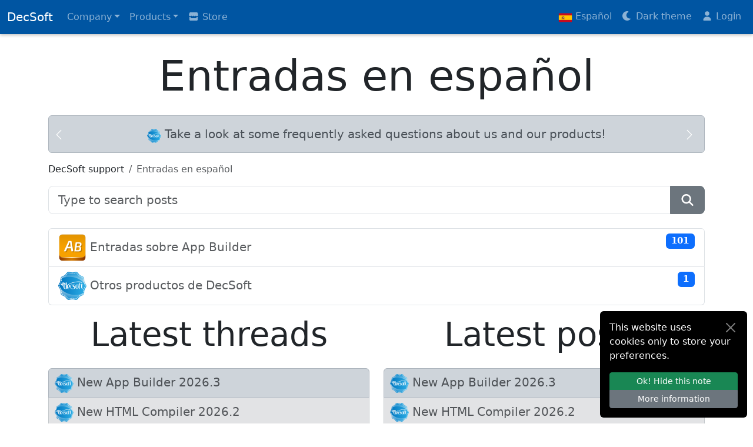

--- FILE ---
content_type: text/html; charset=UTF-8
request_url: https://decsoftutils.com/support/category/espanol
body_size: 6308
content:


<!DOCTYPE html>
<html lang="en" dir="ltr" data-bs-theme="">
 <head>
  <script src="https://www.decsoftstats.com/run/75wp3kegmo/12w3r9340z/"></script>
  <script type="application/ld+json">
    {
      "@context": "https://schema.org",
      "@type": "Organization",
      "url": "https://decsoftutils.com/",
      "logo": "https://decsoftutils.com/Humm/Sites/Main/Views/Images/shared/DecSoft.png"
    }
  </script>
  <meta charset="utf-8">
  <meta name="viewport" content="width=device-width, initial-scale=1">
     <meta name="description" content="From the DecSoft website you can get information, download and purchase licenses of our software products: DecSoft App Builder, DecSoft HTML Compiler and DecSoft NeoPlugins.">
   <meta name="keywords" content="DecSoft, DecSoft Utils, DecSoft App Builder, DecSoft HTML Compiler, DecSoft NeoPlugins, Microsoft Windows, Android, Apple, iOS">
    <link rel="icon" type="image/png" href="https://decsoftutils.com/Humm/Sites/Main/Views/Images/shared/favicon.png">
  <link rel="icon" type="image/x-icon" href="https://decsoftutils.com/Humm/Sites/Main/Views/Images/shared/favicon.ico">
  <link rel="stylesheet" type="text/css" href="https://decsoftutils.com/Humm/Sites/Main/Views/Styles/Thirdparty.min.css?v=3974" media="all">
  <link rel="stylesheet" type="text/css" href="https://decsoftutils.com/Humm/Sites/Main/Views/Styles/Shared.min.css?v=3974" media="all">
  <link rel="alternate" type="application/rss+xml" title="DecSoft blog posts (english)" href="https://decsoftutils.com/latest/?source=blog&output=rss&kind=threads&language=en">
  <link rel="alternate" type="application/rss+xml" title="DecSoft blog posts (spanish)" href="https://decsoftutils.com/latest/?source=blog&output=rss&kind=threads&language=es">
  <link rel="alternate" type="application/rss+xml" title="DecSoft forum threads (All)" href="https://decsoftutils.com/latest/?source=forum&output=rss&kind=threads">
  <link rel="alternate" type="application/rss+xml" title="DecSoft forum posts (All)" href="https://decsoftutils.com/latest/?source=forum&output=rss&kind=posts">
  <link rel="alternate" type="application/rss+xml" title="DecSoft forum threads (App Builder english)" href="https://decsoftutils.com/latest/?source=forum&output=rss&kind=threads&section=1">
  <link rel="alternate" type="application/rss+xml" title="DecSoft forum posts (App Builder english)" href="https://decsoftutils.com/latest/?source=forum&output=rss&kind=posts&section=1">
  <link rel="alternate" type="application/rss+xml" title="DecSoft forum threads (Other products)" href="https://decsoftutils.com/latest/?source=forum&output=rss&kind=threads&section=4">
  <link rel="alternate" type="application/rss+xml" title="DecSoft forum posts (Other products)" href="https://decsoftutils.com/latest/?source=forum&output=rss&kind=posts&section=4">
  <link rel="alternate" type="application/rss+xml" title="DecSoft forum threads (App Builder spanish)" href="https://decsoftutils.com/latest/?source=forum&output=rss&kind=threads&section=3">
  <link rel="alternate" type="application/rss+xml" title="DecSoft forum posts (App Builder spanish)" href="https://decsoftutils.com/latest/?source=forum&output=rss&kind=posts&section=3">
  <link rel="alternate" type="application/rss+xml" title="DecSoft forum threads (Other products spanish)" href="https://decsoftutils.com/latest/?source=forum&output=rss&kind=threads&section=2">
  <link rel="alternate" type="application/rss+xml" title="DecSoft forum posts (Other products spanish)" href="https://decsoftutils.com/latest/?source=forum&output=rss&kind=posts&section=2">
<title>DecSoft Support - Entradas en español</title>
</head>
 <body>
  <nav class="navbar navbar-expand-lg fixed-top navbar-dark" id="topNavbar">
   <div class="container-fluid">
    <button class="navbar-toggler navbar-toggler-end" type="button" data-bs-toggle="collapse" data-bs-target="#topNavbarCollapsable"
     aria-controls="topNavbarCollapsable" aria-expanded="false" aria-label="Toggle navigation">
      <span class="navbar-toggler-icon"></span>
    </button>
         <a class="navbar-brand" href="https://decsoftutils.com/" title="Press here to open the DecSoft web site home page">DecSoft</a>
        <div class="collapse navbar-collapse" id="topNavbarCollapsable">
     <ul class="navbar-nav">
      <li class="nav-item dropdown">
       <a class="nav-link dropdown-toggle " href="https://decsoftutils.com/" id="topNavbarCompanyDropdown" data-bs-toggle="dropdown"
        aria-haspopup="true" aria-expanded="false">Company</a>
       <div class="dropdown-menu">
        <a class="dropdown-item " href="https://decsoftutils.com/faq" title="Press here to read some frequently asked questions about us and our products"><i class="fa-solid fa-circle-question navbar-icon"></i> FAQ</a>
        <a class="dropdown-item active" href="https://decsoftutils.com/support" title="Press here to enter into the DecSoft support forum"><i class="far fa-life-ring navbar-icon" aria-hidden="true"></i> Support</a>
        <a class="dropdown-item " href="https://decsoftutils.com/blog" title="Press here to read the latest DecSoft blog posts"><i class="fas fa-newspaper navbar-icon" aria-hidden="true"></i> Blog</a>
        <a class="dropdown-item " href="https://decsoftutils.com/customers" title="Press here to know about some DecSoft customers"><i class="fas fa-handshake navbar-icon"></i> Customers</a>
        <a class="dropdown-item " href="https://decsoftutils.com/testimonials" title="Press here to read some DecSoft customers testimonials"><i class="fa fa-users navbar-icon" aria-hidden="true"></i> Testimonials</a>
        <a class="dropdown-item " href="https://decsoftutils.com/awards" title="Press here to get more information about DecSoft awards"><i class="fas fa-trophy navbar-icon" aria-hidden="true"></i> Awards</a>
        <a class="dropdown-item " href="https://decsoftutils.com/contact" title="Press here to send a message using the contact form"><i class="fas fa-envelope navbar-icon" aria-hidden="true"></i> Contact</a>
        <a class="dropdown-item" href="#" data-bs-toggle="modal" data-bs-target="#feedsModal" title="Press here to know about this website feeds"><i class="fas fa-rss navbar-icon"></i> Feeds</a>
        <a class="dropdown-item " href="https://decsoftutils.com/about" title="Press here to get more information about DecSoft"><i class="fas fa-info-circle navbar-icon" aria-hidden="true"></i> About</a>
        <a class="dropdown-item " href="https://decsoftutils.com/legal" title="Press here to get more information about DecSoft"><i class="fas fa-gavel navbar-icon" aria-hidden="true"></i> Legal</a>
       </div>
      </li>
      <li class="nav-item dropdown">
       <a class="nav-link dropdown-toggle " href="https://decsoftutils.com/" id="topNavbarProductsDropdown" data-bs-toggle="dropdown"
        aria-haspopup="true" aria-expanded="false">Products</a>
       <div class="dropdown-menu">
        <a class="dropdown-item " href="https://decsoftutils.com/appbuilder" title="Press here for more information and details"><img src="https://decsoftutils.com/Humm/Sites/Main/Views/Images/appbuilder64/Icon24.png" width="24" height="24" alt="" class="align-top"> App Builder</a>
        <a class="dropdown-item " href="https://decsoftutils.com/htmlcompiler" title="Press here for more information and details"><img src="https://decsoftutils.com/Humm/Sites/Main/Views/Images/htmlcompiler/Icon24.png" width="24" height="24" alt="" class="align-top"> HTML Compiler</a>
        <a class="dropdown-item " href="https://decsoftutils.com/neoplugins" title="Press here for more information and details"><img src="https://decsoftutils.com/Humm/Sites/Main/Views/Images/neoplugins/Icon24.png" width="24" height="24" alt="" class="align-top"> NeoPlugins</a>
       </div>
      </li>
      <li class="nav-item">
       <a class="nav-link " href="https://decsoftutils.com/store" title="Press here to enter into the DecSoft store"><i class="fa fa-store" aria-hidden="true"></i> Store </a>
      </li>
     </ul>
     <ul class="navbar-nav ms-auto">
      <li class="nav-item">
               <a class="nav-link" href="https://decsoftutils.com/support/category/espanol/?lang=es" title="Press here to change to this language"><img class="align-text-top" src="https://decsoftutils.com/Humm/Sites/Main/Views/Images/shared/flags/es.png" width="24" height="24" alt=""> Español</a>
             </li>
      <li class="nav-item">
               <a class="nav-link change-theme-link" data-theme="dark" data-theme-light-name="Light theme" data-theme-light-icon="fas fa-sun" data-theme-dark-name="Dark theme" data-theme-dark-icon="fas fa-moon" href="#" title="Press here to change the theme (light / dark)"><i class="fas fa-moon"></i> Dark theme</a>
             </li>
             <li class="nav-item ">
        <a class="nav-link" href="https://decsoftutils.com/customer" title="Press here to enter in your DecSoft customer area"><i class="fa fa-user" aria-hidden="true"></i> Login</a>
       </li>
           </ul>
    </div>
   </div>
  </nav>
<div class="container">
 <h1 class="display-2 text-center mt-3 mb-4">
  Entradas en español </h1>

 

 <div id="tips-carousel" class="carousel slide mt-3 mb-0" data-bs-ride="carousel" data-bs-interval="10000">
  <div class="carousel-inner pr-2 rounded-sm text-center">
       <div title="Press here for more information and details" data-url="https://decsoftutils.com/faq" class="tips-carousel-item carousel-item alert alert-dark lead active">
     <img src="https://decsoftutils.com/Humm/Sites/Main/Views/Images/shared/DecSoft24.png" width="24" height="24" alt="" class="rounded-pill align-bottom">
     Take a look at some <strong>frequently asked questions</strong> about us and our products!    </div>
       <div title="Press here for more information and details" data-url="https://decsoftutils.com/neoplugins" class="tips-carousel-item carousel-item alert alert-dark lead ">
     <img src="https://decsoftutils.com/Humm/Sites/Main/Views/Images/neoplugins/Icon24.png" width="24" height="24" alt="" class="rounded-pill align-bottom">
     DecSoft NeoPlugins are available in both runtime and designtime flavours to <strong>keep your apps as small as possible.</strong>    </div>
       <div title="Press here for more information and details" data-url="https://decsoftutils.com/appbuilder" class="tips-carousel-item carousel-item alert alert-dark lead ">
     <img src="https://decsoftutils.com/Humm/Sites/Main/Views/Images/appbuilder64/Icon24.png" width="24" height="24" alt="" class="rounded-pill align-bottom">
     Save time, resources and money creating apps for <strong>Android, iOS and more with the same base of code.</strong>    </div>
       <div title="Press here for more information and details" data-url="https://decsoftutils.com/htmlcompiler" class="tips-carousel-item carousel-item alert alert-dark lead ">
     <img src="https://decsoftutils.com/Humm/Sites/Main/Views/Images/htmlcompiler64/Icon24.png" width="24" height="24" alt="" class="rounded-pill align-bottom">
     DecSoft HTML Compiler is easy to use: set your project's options and <strong>compile your apps and games in a nutshell.</strong>    </div>
       <div title="Press here for more information and details" data-url="https://decsoftutils.com/store" class="tips-carousel-item carousel-item alert alert-dark lead ">
     <img src="https://decsoftutils.com/Humm/Sites/Main/Views/Images/neoplugins/Icon24.png" width="24" height="24" alt="" class="rounded-pill align-bottom">
     Save money by purchasing our NeoPlugins bundles. Five, Ten and even the complete NeoPlugins collection at an <strong>incredible price!</strong>    </div>
       <div title="Press here for more information and details" data-url="https://www.youtube.com/@decsoftutils" class="tips-carousel-item carousel-item alert alert-dark lead ">
     <img src="https://decsoftutils.com/Humm/Sites/Main/Views/Images/shared/DecSoft24.png" width="24" height="24" alt="" class="rounded-pill align-bottom">
     Take a look at our <strong>YouTube channel</strong> and subscribe to be notified about new videos!    </div>
       <div title="Press here for more information and details" data-url="https://decsoftutils.com/htmlcompiler" class="tips-carousel-item carousel-item alert alert-dark lead ">
     <img src="https://decsoftutils.com/Humm/Sites/Main/Views/Images/htmlcompiler64/Icon24.png" width="24" height="24" alt="" class="rounded-pill align-bottom">
     Create modern HTML apps and games at another level <strong>making things impossible to do even by modern HTML apps and games.</strong>    </div>
       <div title="Press here for more information and details" data-url="https://decsoftutils.com/appbuilder" class="tips-carousel-item carousel-item alert alert-dark lead ">
     <img src="https://decsoftutils.com/Humm/Sites/Main/Views/Images/appbuilder64/Icon24.png" width="24" height="24" alt="" class="rounded-pill align-bottom">
     Design for small screen devices but deploy also (without changes) in <strong>larger devices like tablets.</strong>    </div>
       <div title="Press here for more information and details" data-url="https://decsoftutils.com/appbuilder" class="tips-carousel-item carousel-item alert alert-dark lead ">
     <img src="https://decsoftutils.com/Humm/Sites/Main/Views/Images/appbuilder64/Icon24.png" width="24" height="24" alt="" class="rounded-pill align-bottom">
     Create apps and expand their capabilities by using the <strong>world's popular programming language: Javascript.</strong>    </div>
       <div title="Press here for more information and details" data-url="https://decsoftutils.com/htmlcompiler" class="tips-carousel-item carousel-item alert alert-dark lead ">
     <img src="https://decsoftutils.com/Humm/Sites/Main/Views/Images/htmlcompiler64/Icon24.png" width="24" height="24" alt="" class="rounded-pill align-bottom">
     Compile, convert your modern HTML apps and games into Microsoft Windows <strong>executable programs without dependencies.</strong>    </div>
       <div title="Press here for more information and details" data-url="https://decsoftutils.com/appbuilder" class="tips-carousel-item carousel-item alert alert-dark lead ">
     <img src="https://decsoftutils.com/Humm/Sites/Main/Views/Images/appbuilder64/Icon24.png" width="24" height="24" alt="" class="rounded-pill align-bottom">
     Apache Cordova's official plugins are supported out of the box and <strong>there are hundreds of plugins ready to use.</strong>    </div>
       <div title="Press here for more information and details" data-url="https://decsoftutils.com/appbuilder" class="tips-carousel-item carousel-item alert alert-dark lead ">
     <img src="https://decsoftutils.com/Humm/Sites/Main/Views/Images/appbuilder64/Icon24.png" width="24" height="24" alt="" class="rounded-pill align-bottom">
     DecSoft App Builder include a convenient <strong>Command Line Compiler</strong>, so you can compile your apps from the console.    </div>
       <div title="Press here for more information and details" data-url="https://decsoftutils.com/htmlcompiler" class="tips-carousel-item carousel-item alert alert-dark lead ">
     <img src="https://decsoftutils.com/Humm/Sites/Main/Views/Images/htmlcompiler64/Icon24.png" width="24" height="24" alt="" class="rounded-pill align-bottom">
     DecSoft HTML Compiler include a convenient <strong>Command Line Compiler</strong>, so you can compile your apps from the console.    </div>
       <div title="Press here for more information and details" data-url="https://decsoftutils.com/appbuilder" class="tips-carousel-item carousel-item alert alert-dark lead ">
     <img src="https://decsoftutils.com/Humm/Sites/Main/Views/Images/appbuilder64/Icon24.png" width="24" height="24" alt="" class="rounded-pill align-bottom">
     Create multiplatform apps with DecSoft App Builder, including <strong>Android and iOS with the same base of code.</strong>    </div>
       <div title="Press here for more information and details" data-url="https://decsoftutils.com/neoplugins" class="tips-carousel-item carousel-item alert alert-dark lead ">
     <img src="https://decsoftutils.com/Humm/Sites/Main/Views/Images/neoplugins/Icon24.png" width="24" height="24" alt="" class="rounded-pill align-bottom">
     DecSoft NeoPlugins put your VisualNeo projects into <strong>another level with +1,000 new actions for your apps.</strong>    </div>
       <div title="Press here for more information and details" data-url="https://decsoftutils.com/appbuilder" class="tips-carousel-item carousel-item alert alert-dark lead ">
     <img src="https://decsoftutils.com/Humm/Sites/Main/Views/Images/appbuilder64/Icon24.png" width="24" height="24" alt="" class="rounded-pill align-bottom">
     The integration of the <a href="https://www.decsoftutils.com/blog/hello-monaco-editor/" title="Press here for more information">Monaco Editor</a> will provide you the best experience possible while work on your apps.    </div>
     </div>
  <a class="carousel-control-prev ms-2" style="width: 20px; opacity: 1; top: -14px;" href="#tips-carousel" role="button" data-bs-slide="prev">
   <span class="carousel-control-prev-icon" aria-hidden="true"></span>
   <span class="visually-hidden">Previous</span>
  </a>
  <a class="carousel-control-next me-3" style="width: 20px; opacity: 1; top: -14px;" href="#tips-carousel" role="button" data-bs-slide="next">
   <span class="carousel-control-next-icon" aria-hidden="true"></span>
   <span class="visually-hidden">Next</span>
  </a>
 </div>
 

 <nav aria-label="breadcrumb">
  <ol class="breadcrumb">
   <li class="breadcrumb-item"><a href="https://decsoftutils.com/support/">DecSoft support</a></li>
   <li class="breadcrumb-item active" aria-current="page">Entradas en español</li>
  </ol>
 </nav>

 

<form action="https://decsoftutils.com/support/search/" method="get" class="mt-2">
 <div class="input-group">
  <input type="text" id="query" name="query" class="form-control form-control-lg" placeholder="Type to search posts" value="" minlength="3" required="required">
  <div class="input-group-append">
   <button class="btn btn-lg btn-secondary rounded-start-0" title="Press here to start the search" type="submit"><i class="fas fa-search"></i></button>
  </div>
 </div>
</form>

 <div class="lead list-group mt-4">
     <a class="list-group-item list-group-item-action" href="https://decsoftutils.com/support/section/entradas-app-builder">
    <img src="https://decsoftutils.com/Humm/Sites/Main/Views/Images/appbuilder64/Icon48.png" class="img-fluid rounded" width="48">
    <strong>Entradas sobre App Builder</strong>
    <span class="badge text-bg-primary float-end" title="There is 101 threads in this forum's section">101</span>
   </a>
     <a class="list-group-item list-group-item-action" href="https://decsoftutils.com/support/section/otros-productos">
    <img src="https://decsoftutils.com/Humm/Sites/Main/Views/Images/shared/DecSoft48.png" class="img-fluid rounded" width="48">
    <strong>Otros productos de DecSoft</strong>
    <span class="badge text-bg-primary float-end" title="There is 1 threads in this forum's section">1</span>
   </a>
   </div>

 <div class="row mt-3">
  <div class="col-md-6">
   <h5 class="display-4 text-center">
    Latest threads   </h5>
   <div class="lead list-group mt-4" id="latest-forum-threads"><span class="list-group-item"><i class="fas fa-spinner fa-pulse"></i> Loading latest threads...</span></div>
  </div>
  <div class="col-md-6">
   <h5 class="display-4 text-center">
    Latest posts   </h5>
   <div class="lead list-group mt-4" id="latest-forum-posts"><span class="list-group-item"><i class="fas fa-spinner fa-pulse"></i> Loading latest posts...</span></div>
  </div>
 </div>

   

<div class="lead text-center alert alert-danger mt-4">
 <p>
  <i class="fas fa-info-circle"></i>
  Everybody can read the DecSoft support forum for learning purposes, however only DecSoft customers can post new threads. Purchase one or more licenses of some DecSoft products in order to give this and other benefits. </p>
</div>
 
  <h2 class="text-center display-4 mt-3">
  Ask us anything about our products </h2>

 
  
  <form id="contactForm" name="contactForm" class="form-horizontal mb-3" action="https://decsoftutils.com/contact" method="post">

       <div class="form-group">
     <label class="lead" for="name">Name</label>
     <input class="form-control form-control-md mt-2" type="text" id="name" name="name" placeholder="Type your name here" required="required" value="">
    </div>
    <div class="form-group mt-3">
     <label class="lead" for="email">E-mail</label>
     <input class="form-control form-control-md mt-2" type="email" id="email" name="email" placeholder="Type your E-mail here" required="required" value="">
    </div>
    <div class="form-group mt-3">
     <label class="lead" for="subject">Subject</label>
     <select id="subject" name="subject" class="form-select mt-2" required="required">
      <option value="">Choose a subject</option>
      <optgroup label="Software">
       <option  value="AppBuilder">App Builder</option>
       <option  value="HtmlCompiler">HTML Compiler</option>
       <option  value="NeoPlugins">NeoPlugins</option>
      </optgroup>
      <optgroup label="Others">
       <option  value="Legal">Legal</option>
       <option  value="Payments">Payments</option>
       <option selected="selected" value="Others">Other subject</option>
      </optgroup>
     </select>
    </div>
      <div class="form-group mt-3">
    <label class="lead" for="message">Message</label>
    <textarea class="form-control form-control-md mt-2" name="message" id="message" placeholder="Type your message here" required="required" rows="10"></textarea>
   </div>
       <div class="form-group mt-3">
     <div class="text-center">
      <img alt="" src="https://decsoftutils.com/captcha/" id="captcha-img" class="rounded border">
     </div>
     <div class="text-center mt-2">
      <a href="#" id="reload-captcha-link" title="Press here to get another CAPTCHA image"><i class="fas fa-sync-alt"></i> New CAPTCHA image</a>
     </div>
     <div>
      <label for="captcha" class="lead">CAPTCHA text</label>
      <input id="captcha" name="captcha" type="text" required maxlength="6" class="form-control form-control-md mt-2" placeholder="Type here the CAPTCHA text">
     </div>
    </div>
      <div class="alert alert-info mt-3 mb-0">
    <i class="fa-solid fa-info-circle"></i>
    If you have any problem while using the contact form, please, contact us directly at <a href="mailto:info@decsoftutils.com" target="_blank" title="Press here to directly write an EMail to info@decsoftutils.com" class="alert-link text-underline">info@decsoftutils.com</a>   </div>
   <div class="form-group">
    <button class="mt-4 btn btn-md w-100 btn-secondary" name="submit" type="submit">Send your message</button>
   </div>
  </form>
 

<h3 class="mt-5">
 <a href="https://decsoftutils.com/testimonials" title="Press here to read some DecSoft customers testimonials"><i class="fa fa-users" aria-hidden="true"></i> Testimonials</a>
</h3>

<div class="row">
 <div class="col-md-4">
  <div class="mt-3 clearfix border rounded py-3 ps-4 pe-5">
   <div class="float-start me-3">
    <img src="https://decsoftutils.com/Humm/Sites/Main/Views/Images/shared/flags/co.png" class="img-fluid rounded-circle" alt="">
   </div>
   <div class="mt-3">
    <i class="fa-solid fa-quote-left"></i>
    Déjame agradecerte por tan inmenso esfuerzo que realizas al desarrollar los diferentes <a class="alert-link" href="https://www.decsoftutils.com/neoplugins" title="https://www.decsoftutils.com/neoplugins">plugs para VisualNeo</a>, realmente son muy buenos!    <i class="fa-solid fa-quote-right"></i>
   </div>
   <div class="text-end mt-3 fst-italic text-body-tertiary">
    <i class="fa-regular fa-user"></i>
    Carlos Torres, Universidad de Pamplona, Colombia   </div>
  </div>
 </div>
 <div class="col-md-4">
  <div class="mt-3 clearfix border rounded py-3 ps-4 pe-5">
   <div class="float-start me-3">
    <img src="https://decsoftutils.com/Humm/Sites/Main/Views/Images/shared/flags/gr.png" class="img-fluid rounded-circle" alt="">
   </div>
   <div class="mt-3">
    <i class="fa-solid fa-quote-left"></i>
    <a class="alert-link" href="https://www.decsoftutils.com/appbuilder" title="https://www.decsoftutils.com/appbuilder">DecSoft App Builder</a>] is of a genius, man! you beat even google's android studio, your products need more publicity, and people to share what you do, i will do what possibly can to help you here in Greece, maybe my dream to make a cool app is on the way!!!    <i class="fa-solid fa-quote-right"></i>
   </div>
   <div class="text-end mt-3 fst-italic text-body-tertiary">
    <i class="fa-regular fa-user"></i>
    <a class="alert-link" href="https://twitter.com/oanekdotakias" title="https://twitter.com/oanekdotakias">anekdotakias</a>, Greece   </div>
  </div>
 </div>
 <div class="col-md-4">
  <div class="mt-3 clearfix border rounded py-3 ps-4 pe-5">
   <div class="float-start me-3">
    <img src="https://decsoftutils.com/Humm/Sites/Main/Views/Images/shared/flags/gb.png" class="img-fluid rounded-circle" alt="">
   </div>
   <div class="mt-3">
    <i class="fa-solid fa-quote-left"></i>
    If you are looking for a development tool that enables you to build a wide range of applications (HTML5 applications, Web applications, Web Extensions and Hybrid applications) for mobiles and desktops then you should look no further than DecSoft App Builder. DecSoft App Builders easy and powerful user interface enables the developer to rapidly produce effective software solutions. You also receive a level of support from it’s developer that is second to none. I have been using DecSoft App Builder for a few years now and it has become my preferred development tool for creating HTML5 applications, Web applications, Web Extensions and Hybrid applications. If you are serious about developing these types of applications I recommend you invest in this tool.  You won’t regret it.    <i class="fa-solid fa-quote-right"></i>
   </div>
   <div class="text-end mt-3 fst-italic text-body-tertiary">
    <i class="fa-regular fa-user"></i>
    John Clarke, Penge, London, United Kingdom   </div>
  </div>
 </div>
</div></div>



 <footer class="lead text-center container-fluid p-5 mt-5">

  <ul class="nav justify-content-center">
   <li class="nav-item"><a class="nav-link" href="https://decsoftutils.com/" title="Press here to open the DecSoft web site home page"><i class="fas fa-home" aria-hidden="true"></i> Home</a></li>
   <li class="nav-item"><a class="nav-link" href="https://decsoftutils.com/store" title="Press here to enter into the DecSoft store"><i class="fas fa-store"></i> Store </a></li>
   <li class="nav-item"><a class="nav-link" href="https://decsoftutils.com/faq" title="Press here to read some frequently asked questions about us and our products"><i class="fa-solid fa-circle-question"></i> FAQ</a></li>
   <li class="nav-item"><a class="nav-link" href="https://decsoftutils.com/support" title="Press here to enter into the DecSoft support forum"><i class="far fa-life-ring" aria-hidden="true"></i> Support</a>
   <li class="nav-item"><a class="nav-link" href="https://decsoftutils.com/contact" title="Press here to send a message using the contact form"><i class="fas fa-envelope" aria-hidden="true"></i> Contact</a></li>
   <li data-bs-toggle="modal" data-bs-target="#feedsModal" class="nav-item"><a onclick="return false;" class="nav-link" href="#" title="Press here to know about this website feeds"><i class="fas fa-rss"></i> Feeds</a></li>
   <li class="nav-item"><a class="nav-link" href="https://decsoftutils.com/blog" title="Press here to read the latest DecSoft blog posts"><i class="fas fa-newspaper" aria-hidden="true"></i> Blog</a></li>
  </ul>

  <ul class="nav justify-content-center">
   <li class="nav-item"><a class="nav-link" href="https://decsoftutils.com/customers" title="Press here to know about some DecSoft customers"><i class="fas fa-handshake"></i> Customers</a></li>
   <li class="nav-item"><a class="nav-link" href="https://decsoftutils.com/testimonials" title="Press here to read some DecSoft customers testimonials"><i class="fa fa-users" aria-hidden="true"></i> Testimonials</a></li>
   <li class="nav-item"><a class="nav-link" href="https://decsoftutils.com/awards" title="Press here to get more information about DecSoft awards"><i class="fas fa-trophy" aria-hidden="true"></i> Awards</a></li>
   <li class="nav-item"><a class="nav-link" href="https://decsoftutils.com/legal" title="Press here to get more information about DecSoft"><i class="fas fa-gavel" aria-hidden="true"></i> Legal</a></li>
   <li class="nav-item"><a class="nav-link" href="https://decsoftutils.com/about" title="Press here to get more information about DecSoft"><i class="fas fa-info-circle" aria-hidden="true"></i> About</a></li>
  </ul>

  <ul class="nav justify-content-center mt-4">
   <li class="nav-item"><a class="nav-link" href="https://decsoftutils.com/appbuilder" title="Press here for more information and details"><img src="https://decsoftutils.com/Humm/Sites/Main/Views/Images/appbuilder64/Icon32.png" width="32" height="32" alt="" class="align-top"> App Builder</a></li>
   <li class="nav-item"><a class="nav-link" href="https://decsoftutils.com/htmlcompiler" title="Press here for more information and details"><img src="https://decsoftutils.com/Humm/Sites/Main/Views/Images/htmlcompiler/Icon32.png" width="32" height="32" alt="" class="align-top"> HTML Compiler</a></li>
   <li class="nav-item"><a class="nav-link" href="https://decsoftutils.com/neoplugins" title="Press here for more information and details"><img src="https://decsoftutils.com/Humm/Sites/Main/Views/Images/neoplugins/Icon32.png" width="32" height="32" alt="" class="align-top"> NeoPlugins</a></li>
  </ul>

  <!--
  <ul class="nav justify-content-center mt-5">
   <li class="nav-item"><a class="nav-link" href="https://github.com/dec" title="Press here to open the GitHub website"><i class="fab fa-2x fa-github" aria-hidden="true"></i></a></li>
   <li class="nav-item"><a class="nav-link" href="https://youtube.com/@decsoftutils" title="Press shere to open the Youtube website"><i class="fab fa-2x fa-youtube" aria-hidden="true"></i></a></li>
   <li class="nav-item"><a class="nav-link" href="https://x.com/davidesperalta" title="Press here to open the Twitter website"><i class="fab fa-2x fa-x-twitter" aria-hidden="true"></i></a></li>
   <li class="nav-item"><a class="nav-link" href="https://www.linkedin.com/in/david-esperalta-117695111/" title="Press here to open the Linkedin website"><i class="fab fa-2x fa-linkedin" aria-hidden="true"></i></a></li>
   <li class="nav-item"><a class="nav-link" href="https://www.facebook.com/david.esperalta" title="Press here to open Facebook website"><i class="fab fa-2x fa-facebook" aria-hidden="true"></i></a></li>
  </ul>
  -->

  <p class="mt-5">
      <i class="fa-solid fa-copyright"></i> 2003-2026 DecSoft Utils
  </p>

  <!--
  <div class="nosel mt-5">
   <a href="https://decsoftutils.com/store/" title="Press here to enter into the DecSoft store" style="text-decoration: none;">
    <i class="fab fa-cc-paypal fa-2x"></i>
    <i class="fab fa-cc-stripe fa-2x ms-2"></i>
    <i class="fab fa-cc-visa fa-2x ms-2"></i>
    <i class="fab fa-cc-mastercard fa-2x ms-2"></i>
    <i class="fab fa-cc-amex fa-2x ms-2"></i>
    <i class="fa-solid fa-money-bill-transfer fa-2x ms-2"></i>
   </a>
  </div>
  -->
 </footer>

 <div class="p-3 rounded clearfix" id="cookies-note">
  <div data-bs-theme="dark">
   <button type="button" class="btn-close close-cookies-note-link float-end" title="Press here to accept the cookies usage and hide this note"></button>
  </div>
  <p>
   This website uses cookies only to store your preferences.  </p>
  <div class="btn-group-vertical w-100">
   <a href="#" role="button" class="btn w-100 btn-sm btn-success close-cookies-note-link" title="Press here to accept the cookies usage and hide this note">Ok! Hide this note</a>
   <a href="https://decsoftutils.com/legal#cookies" role="button" class="btn w-100 btn-sm btn-secondary" title="Press here to get more information about the cookies usage">More information</a>
  </div>
 </div>

<div id="top-links">
   <a class="d-block" href="https://decsoftutils.com/" title="Press here to open the DecSoft web site home page"><i class="fas fa-home fa-2x text-body-secondary"></i></a>
  <a class="d-block mt-3" href="#" title="Goto this page top" id="top-link"><i class="fas fa-arrow-alt-circle-up fa-2x text-body-secondary"></i></a>
</div>


<div class="modal fade" tabindex="-1" role="dialog" id="feedsModal">
 <div class="modal-dialog modal-lg modal-dialog-scrollable" role="document">
  <div class="modal-content">
   <div class="modal-header bg-primary text-white">
    <h5 class="modal-title">
     <img src="https://decsoftutils.com/Humm/Sites/Main/Views/Images/shared/rss.png" width="32" height="32" alt="" class="me-2">
     DecSoft Feeds    </h5>
    <button type="button" class="btn-close btn-close-white" data-bs-dismiss="modal"></button>
   </div>
   <div class="modal-body">
    <p class="alert alert-dark text-center p-3">
     <i class="fas fa-info-circle"></i>
     Feel free to use the below URLs in your preferred Feed reader program!    </p>
    <ul class="list-group">
     <li class="list-group-item">
      <label>DecSoft blog posts (english)</label>
      <div class="input-group mb-3 mt-2">
       <input type="text" readonly="" class="form-control form-control-md feed-url-input" value="https://decsoftutils.com/latest/?source=blog&amp;output=rss&amp;kind=threads&amp;language=en">
       <div class="input-group-append">
        <button class="btn btn-secondary feed-clipbard-button rounded-start-0" type="button" title="Press here to copy the feed URL to the clipboard"><i class="fas fa-clipboard"></i></button>
       </div>
      </div>
     </li>
     <li class="list-group-item">
      <label>DecSoft blog posts (spanish)</label>
      <div class="input-group mb-3 mt-2">
       <input type="text" readonly="" class="form-control form-control-md feed-url-input" value="https://decsoftutils.com/latest/?source=blog&amp;output=rss&amp;kind=threads&amp;language=es">
       <div class="input-group-append">
        <button class="btn btn-secondary feed-clipbard-button rounded-start-0" type="button" title="Press here to copy the feed URL to the clipboard"><i class="fas fa-clipboard"></i></button>
       </div>
      </div>
     </li>
     <li class="list-group-item">
      <label>DecSoft forum threads (All)</label>
      <div class="input-group mb-3 mt-2">
       <input type="text" readonly="" class="form-control form-control-md feed-url-input" value="https://decsoftutils.com/latest/?source=forum&amp;output=rss&amp;kind=threads">
       <div class="input-group-append">
        <button class="btn btn-secondary feed-clipbard-button rounded-start-0" type="button" title="Press here to copy the feed URL to the clipboard"><i class="fas fa-clipboard"></i></button>
       </div>
      </div>
     </li>
     <li class="list-group-item">
      <label>DecSoft forum posts (All)</label>
      <div class="input-group mb-3 mt-2">
       <input type="text" readonly="" class="form-control form-control-md feed-url-input" value="https://decsoftutils.com/latest/?source=forum&amp;output=rss&amp;kind=posts">
       <div class="input-group-append">
        <button class="btn btn-secondary feed-clipbard-button rounded-start-0" type="button" title="Press here to copy the feed URL to the clipboard"><i class="fas fa-clipboard"></i></button>
       </div>
      </div>
     </li>
     <li class="list-group-item">
      <label>DecSoft forum threads (App Builder english)</label>
      <div class="input-group mb-3 mt-2">
       <input type="text" readonly="" class="form-control form-control-md feed-url-input" value="https://decsoftutils.com/latest/?source=forum&amp;output=rss&amp;kind=threads&amp;section=1">
       <div class="input-group-append">
        <button class="btn btn-secondary feed-clipbard-button rounded-start-0" type="button" title="Press here to copy the feed URL to the clipboard"><i class="fas fa-clipboard"></i></button>
       </div>
      </div>
     </li>
     <li class="list-group-item">
      <label>DecSoft forum posts (App Builder english)</label>
      <div class="input-group mb-3 mt-2">
       <input type="text" readonly="" class="form-control form-control-md feed-url-input" value="https://decsoftutils.com/latest/?source=forum&amp;output=rss&amp;kind=posts&amp;section=1">
       <div class="input-group-append">
        <button class="btn btn-secondary feed-clipbard-button rounded-start-0" type="button" title="Press here to copy the feed URL to the clipboard"><i class="fas fa-clipboard"></i></button>
       </div>
      </div>
     </li>
     <li class="list-group-item">
      <label>DecSoft forum threads (Other products)</label>
      <div class="input-group mb-3 mt-2">
       <input type="text" readonly="" class="form-control form-control-md feed-url-input" value="https://decsoftutils.com/latest/?source=forum&amp;output=rss&amp;kind=threads&amp;section=4">
       <div class="input-group-append">
        <button class="btn btn-secondary feed-clipbard-button rounded-start-0" type="button" title="Press here to copy the feed URL to the clipboard"><i class="fas fa-clipboard"></i></button>
       </div>
      </div>
     </li>
     <li class="list-group-item">
      <label>DecSoft forum posts (Other products)</label>
      <div class="input-group mb-3 mt-2">
       <input type="text" readonly="" class="form-control form-control-md feed-url-input" value="https://decsoftutils.com/latest/?source=forum&amp;output=rss&amp;kind=posts&amp;section=4">
       <div class="input-group-append">
        <button class="btn btn-secondary feed-clipbard-button rounded-start-0" type="button" title="Press here to copy the feed URL to the clipboard"><i class="fas fa-clipboard"></i></button>
       </div>
      </div>
     </li>
     <li class="list-group-item">
      <label>DecSoft forum threads (App Builder spanish)</label>
      <div class="input-group mb-3 mt-2">
       <input type="text" readonly="" class="form-control form-control-md feed-url-input" value="https://decsoftutils.com/latest/?source=forum&amp;output=rss&amp;kind=threads&amp;section=3">
       <div class="input-group-append">
        <button class="btn btn-secondary feed-clipbard-button rounded-start-0" type="button" title="Press here to copy the feed URL to the clipboard"><i class="fas fa-clipboard"></i></button>
       </div>
      </div>
     </li>
     <li class="list-group-item">
      <label>DecSoft forum posts (App Builder spanish)</label>
      <div class="input-group mb-3 mt-2">
       <input type="text" readonly="" class="form-control form-control-md feed-url-input" value="https://decsoftutils.com/latest/?source=forum&amp;output=rss&amp;kind=posts&amp;section=3">
       <div class="input-group-append">
        <button class="btn btn-secondary feed-clipbard-button rounded-start-0" type="button" title="Press here to copy the feed URL to the clipboard"><i class="fas fa-clipboard"></i></button>
       </div>
      </div>
     </li>
     <li class="list-group-item">
      <label>DecSoft forum threads (Other products spanish)</label>
      <div class="input-group mb-3 mt-2">
       <input type="text" readonly="" class="form-control form-control-md feed-url-input" value="https://decsoftutils.com/latest/?source=forum&amp;output=rss&amp;kind=threads&amp;section=2">
       <div class="input-group-append">
        <button class="btn btn-secondary feed-clipbard-button rounded-start-0" type="button" title="Press here to copy the feed URL to the clipboard"><i class="fas fa-clipboard"></i></button>
       </div>
      </div>
     </li>
     <li class="list-group-item">
      <label>DecSoft forum posts (Other products spanish)</label>
      <div class="input-group mb-3 mt-2">
       <input type="text" readonly="" class="form-control form-control-md feed-url-input" value="https://decsoftutils.com/latest/?source=forum&amp;output=rss&amp;kind=posts&amp;section=2">
       <div class="input-group-append">
        <button class="btn btn-secondary feed-clipbard-button rounded-start-0" type="button" title="Press here to copy the feed URL to the clipboard"><i class="fas fa-clipboard"></i></button>
       </div>
      </div>
     </li>
    </ul>
   </div>
   <div class="modal-footer">
    <button type="button" class="btn btn-md btn-secondary" data-bs-dismiss="modal">Accept</button>
   </div>
  </div>
 </div>
</div>








<div class="modal fade" tabindex="-1" role="dialog" id="alertModal">
 <div class="modal-dialog modal-md modal-dialog-centered modal-dialog-scrollable" role="document">
  <div class="modal-content">
   <div class="modal-header bg-primary text-white">
    <h5 class="modal-title">
     <i class="fa-solid fa-circle-info"></i> Information    </h5>
    <button type="button" class="btn-close btn-close-white" data-bs-dismiss="modal"></button>
   </div>
   <div class="modal-body">
   </div>
   <div class="modal-footer">
    <button type="button" class="btn btn-md btn-secondary" data-bs-dismiss="modal">Accept</button>
   </div>
  </div>
 </div>
</div>




<script src="https://decsoftutils.com/Humm/Sites/Main/Views/Scripts/Thirdparty.min.js?v=3974"></script>
<script>
 var
   THEME = '',
   SITE_URL = 'https://decsoftutils.com/',
   SITE_LANG = 'en',
   FEED_CLIPBOARD_SUCCESS = 'The URL has been copied to the clipboard!',
   FEED_CLIPBOARD_ERROR = 'An error occur and the URL cannot be copied, please, copy it yourself!';
</script>
<script src="https://decsoftutils.com/Humm/Sites/Main/Views/Scripts/Shared.min.js?v=3974"></script>
<script src="https://decsoftutils.com/Humm/Sites/Main/Views/Scripts/SupportLatest.min.js?v=3974"></script>

 </body>
</html>

--- FILE ---
content_type: text/css
request_url: https://decsoftutils.com/Humm/Sites/Main/Views/Styles/Shared.min.css?v=3974
body_size: 751
content:
body{padding-top:70px}iframe{border-radius:4px}a,.nav-tabs a{text-decoration:none;color:var(--bs-body-color)}.post-content a{text-decoration:underline;color:var(--bs-body-color)}.post-content .btn-primary{text-decoration:none;color:#fff}.navbar-icon{width:20px}#customers-map{height:550px}html[data-bs-theme="dark"] .map-tiles{filter:brightness(.6) invert(1) contrast(3) hue-rotate(200deg) saturate(.3) brightness(.7)}html[data-bs-theme="dark"] img#captcha-img{filter:grayscale(100%);-webkit-filter:grayscale(100%)}.leaflet-popup-content-wrapper{font-size:1.5em!important;padding-top:10px!important;padding-bottom:20px!important;color:var(--bs-body-color)!important;background-color:var(--bs-body-bg)!important}.leaflet-popup-tip{color:var(--bs-body-color)!important;background-color:var(--bs-body-bg)!important}.leaflet-popup-content{width:290px!important;text-align:center!important}.leaflet-popup-content .country-name{font-size:1.3em}.leaflet-popup-content .country-name img{border-radius:20px}.help-cursor{cursor:help}.wait-cursor{cursor:progress}.christmas-link{cursor:pointer}.tips-carousel-item{cursor:pointer}.user-flag{top:34px;left:32px;width:16px;height:16px;position:absolute}.alert-link{font-weight:normal}.custom-control,.custom-control-input,.custom-control-label{cursor:pointer}.blockquote-footer{font-size:90%;margin-top:20px;font-weight:bold}#topNavbar{background-color:#0055a2;box-shadow:0 2px 5px 0 rgba(0,0,0,.24)}html[data-bs-theme="dark"] #topNavbar{background-color:#212529}#cart-accordion{border-radius:4px}#checkout-now{margin-top:-5px!important}#form-errors{margin:0;padding:0;list-style:none}#top-links{right:18px;bottom:58px;z-index:999;display:none;position:fixed}#cookies-note{right:10px;bottom:10px;width:250px;z-index:999;position:fixed;color:#fff;background-color:#000}.alert-heading{margin-top:20px}.carousel{margin-top:20px;border-radius:4px;margin-bottom:20px}.carousel img{border-radius:4px}tr th{font-weight:normal}.carousel-caption{opacity:.9;border-radius:4px 4px 0 0}.nosel{user-select:none;-moz-user-select:none;-webkit-user-select:none;-ms-user-select:none;cursor:default}mark{border-radius:4px;color:var(--black,#000);background-color:#ff0}.card-block{padding:20px}.media-body .alert-link{text-decoration:underline!important}footer a{color:var(--bs-body-color)!important}.blink{animation:blinker 2s linear infinite}@keyframes blinker{50%{opacity:.6}}

--- FILE ---
content_type: text/javascript
request_url: https://decsoftutils.com/Humm/Sites/Main/Views/Scripts/SupportLatest.min.js?v=3974
body_size: 266
content:
$(function(){var t=$("#latest-forum-threads"),n;$.get(SITE_URL+"latest/?source=forum&output=json&kind=threads").done(function(n){var i,r;for(t.html(""),i=0;i<n.length;i++)r=i===0?"list-group-item-dark":"list-group-item-secondary",t.append($('<a style="padding-left: 10px;" href="'+SITE_URL+"support/thread/"+n[i].thread_id+'" class="list-group-item list-group-item-action '+r+'"><img src="'+n[i].image+'" class="img-fluid rounded" width="32"> <!-- <img src="'+n[i].flag+'" class="img-fluid rounded user-flag" width="24"> --> '+n[i].thread_title+"<\/a>"))});n=$("#latest-forum-posts");$.get(SITE_URL+"latest/?source=forum&output=json&kind=posts").done(function(t){var i,r;for(n.html(""),i=0;i<t.length;i++)r=i===0?"list-group-item-dark":"list-group-item-secondary",n.append($('<a style="padding-left: 10px;" href="'+SITE_URL+"support/thread/"+t[i].post_thread_id+"/#post-"+t[i].post_id+'" class="list-group-item list-group-item-action '+r+'"><img src="'+t[i].image+'" class="img-fluid rounded" width="32"> <!-- <img src="'+t[i].flag+'" class="img-fluid rounded user-flag" width="24"> --> '+t[i].thread_title+"<\/a>"))})})

--- FILE ---
content_type: text/javascript
request_url: https://decsoftutils.com/Humm/Sites/Main/Views/Scripts/Shared.min.js?v=3974
body_size: 1062
content:
function showModalAlert(n){const t=new bootstrap.Modal("#alertModal",{});$("#alertModal .modal-body").html(n);t.show()}$(function(){if($("#offer-container").length===1){const i=1e3,n=i*60,t=n*60,r=t*24,u=new Date($("#offer-container").data("endofoffer")).getTime();window.setInterval(function(){let e=(new Date).getTime(),f=u-e,o=Math.floor(f/r),s=Math.floor(f%r/t),h=Math.floor(f%t/n),c=Math.floor(f%n/i);$("#offer-days").html(o);$("#offer-hours").html(s);$("#offer-minutes").html(h);$("#offer-seconds").html(c);f<=0&&$("#offer-container").fadeOut()},0);$("#offer-container").on("click",function(){window.document.location.href=SITE_URL+"store/"})}$(window).scroll(function(){$(window.document).scrollTop()>=300?$("#top-links").fadeIn():$("#top-links").fadeOut()});$("#top-link").click(function(n){$(this).blur();n.preventDefault();$("html, body").animate({scrollTop:0},400)});$(".close-cookies-note-link").click(function(n){n.preventDefault();$("#cookies-note").slideUp();Cookies.set("cookiesNote",!0,{expires:Infinity})});$("#logout-link").on("click",function(n){n.preventDefault();const t=new bootstrap.Modal("#logoutModal",{});return t.show(),!1});$(".feed-url-input").on("click",function(){$(this).select()});$(".tips-carousel-item").on("click",function(){window.document.location.href=$(this).data("url")});$("#confirm-logout-button").on("click",function(){window.document.location=$(this).data("url")});$("#reload-captcha-link").on("click",function(n){n.preventDefault();var t=$("#captcha-img").attr("src").split("?");$("#captcha-img").attr("src",t[0]+"?t="+Date.now())});$(".feed-clipbard-button").on("click",function(){var n=$(this).parent().parent().find("input");n.select();navigator.clipboard.writeText(n.val()).then(function(){showModalAlert(FEED_CLIPBOARD_SUCCESS)},function(){showModalAlert(FEED_CLIPBOARD_ERROR)})});$("textarea").each(function(){$(this).val()!==""&&$(this).height($(this)[0].scrollHeight)});$(".change-theme-link").on("click",function(n){n.preventDefault();let t=$(this),i=t.data("theme"),r=t.data("theme-dark-icon"),u=t.data("theme-dark-name"),f=t.data("theme-light-icon"),e=t.data("theme-light-name");if($("html").attr("data-bs-theme",i),i==="light"?(t.data("theme","dark"),t.html(`<i class="${r}"></i> ${u}`)):(t.data("theme","light"),t.html(`<i class="${f}"></i> ${e}`)),$("#screenshots .carousel-item img").each(function(){i==="light"?$(this).attr("src",$(this).attr("src").replace("dark","")):$(this).attr("src",$(this).attr("src").replace("/Capture","/darkCapture"))}),$("#captcha-img").length===1){let n=$("#captcha-img").attr("src").split("?");$("#captcha-img").attr("src",n[0]+"?t="+Date.now())}Cookies.set("siteTheme",i,{expires:Infinity})});const n=document.getElementById("christmasModal");if(n!==null){$(".christmas-link").on("click",function(n){n.preventDefault();const t=new bootstrap.Modal("#christmasModal",{});return t.show(),!1});n.addEventListener("shown.bs.modal",function(){window.christmasSound&&(clearInterval(window.christmasSoundInterval),window.christmasSound.pause(),window.christmasSound=null);window.christmasSound=new Audio(SITE_URL+"Humm/Sites/Main/Views/Sounds/christmas.mp3?t="+Date.now());window.christmasSound.volume=1;window.christmasSound.loop=!0;window.christmasSound.play()});n.addEventListener("hide.bs.modal",function(){if(window.christmasSound){var n=.4,t=0,i=.005;window.christmasSound.volume=n;window.christmasSoundInterval=setInterval(function(){n-=i;window.christmasSound.volume=n.toFixed(1);n.toFixed(1)<=t&&(clearInterval(window.christmasSoundInterval),window.christmasSound.pause(),window.christmasSound=null)},50)}})}})